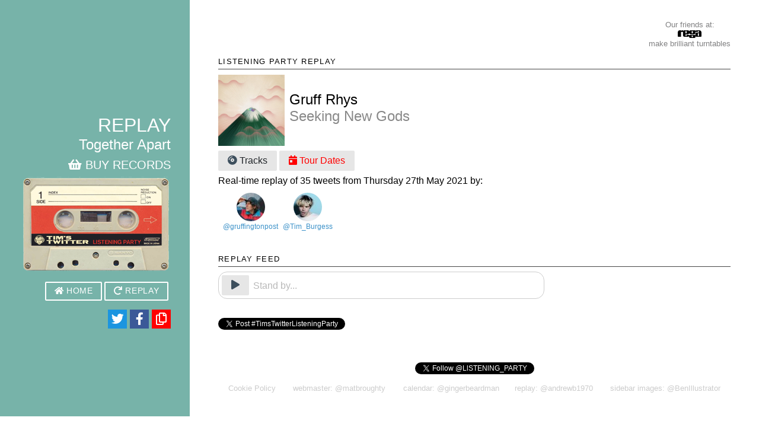

--- FILE ---
content_type: text/html
request_url: https://timstwitterlisteningparty.com/pages/replay/feed_789.html
body_size: 5587
content:
<!doctype html>
<html>
<head>
  <meta charset="utf-8">
  <meta name="viewport" content="width=device-width, initial-scale=1.0">
  <meta name="apple-mobile-web-app-title" content="LP">
  <meta name="description" content="Seeking New Gods by Gruff Rhys. Listening party replay!">

  <title>timstwitterlisteningparty Seeking New Gods replay</title>

  <script src="https://kit.fontawesome.com/ad4f6abd2a.js" crossorigin="anonymous"></script>

  <link rel="stylesheet" href="https://maxcdn.bootstrapcdn.com/bootstrap/4.4.1/css/bootstrap.min.css">
  
  <!-- Global site tag (gtag.js) - Google Analytics -->
  <script async src="https://www.googletagmanager.com/gtag/js?id=UA-165104432-1"></script>
  <script>
    window.dataLayer = window.dataLayer || [];
    function gtag(){dataLayer.push(arguments);}
    gtag('js', new Date());
    gtag('config', 'UA-165104432-1');
  </script>
  <!-- Google Analytics -->
  <script>
    window.ga=window.ga||function(){(ga.q=ga.q||[]).push(arguments)};ga.l=+new Date;
    ga('create', 'UA-165104432-1', 'auto');
    ga('send', 'pageview');
  </script>
  <script async src='https://www.google-analytics.com/analytics.js'></script>  

  <script src="https://ajax.googleapis.com/ajax/libs/jquery/3.4.1/jquery.min.js"></script>
  <script src="https://cdnjs.cloudflare.com/ajax/libs/popper.js/1.16.0/umd/popper.min.js"></script>
  <script src="https://maxcdn.bootstrapcdn.com/bootstrap/4.4.1/js/bootstrap.min.js"></script>
  <script src="https://code.jquery.com/ui/1.12.1/jquery-ui.js"></script>

  <script>
    var feedId = 789;
    $(document).ready(function(){
        // Load feed-body on completion
        $("#div-body").load("../../snippets/replay/feed-body.html?rver=3");
    });
  </script>
  <script>
    window.twttr = (function(d, s, id) {
      var js, fjs = d.getElementsByTagName(s)[0],
        t = window.twttr || {};
      if (d.getElementById(id)) return t;
      js = d.createElement(s);
      js.id = id;
      js.src = "https://platform.twitter.com/widgets.js";
      fjs.parentNode.insertBefore(js, fjs);

      t._e = [];
      t.ready = function(f) {
        t._e.push(f);
      };

      return t;
    }(document, "script", "twitter-wjs"));
    </script>
    <script src="../../js/replay/1.1.7/feed.min.js"></script>
  <link rel="stylesheet" href="https://unpkg.com/purecss@1.0.1/build/pure-min.css" integrity="sha384-"
        crossorigin="anonymous">
  <link rel="stylesheet" type="text/css" href ="../../css/replay/1.0.0/replay.css">

  <!--[if lte IE 8]>
  <link rel="stylesheet" href="https://unpkg.com/purecss@1.0.1/build/grids-responsive-old-ie-min.css">
  <![endif]-->
  <!--[if gt IE 8]><!-->
  <link rel="stylesheet" href="https://unpkg.com/purecss@1.0.1/build/grids-responsive-min.css">
  <!--<![endif]-->


  <!--[if lte IE 8]>
  <link rel="stylesheet" href="../../css/layouts/blog-old-ie.css">
  <![endif]-->
  <!--[if gt IE 8]><!-->
  <link rel="stylesheet" href="../../css/layouts/blog.css">
  <!--<![endif]-->

  <link rel="stylesheet" href="../../css/mode/1.0/mode-switch.css">

  <link rel="apple-touch-icon" sizes="57x57" href="../../img/apple-icon-57x57.png">
  <link rel="apple-touch-icon" sizes="60x60" href="../../img/apple-icon-60x60.png">
  <link rel="apple-touch-icon" sizes="72x72" href="../../img/apple-icon-72x72.png">
  <link rel="apple-touch-icon" sizes="76x76" href="../../img/apple-icon-76x76.png">
  <link rel="apple-touch-icon" sizes="114x114" href="../../img/apple-icon-114x114.png">
  <link rel="apple-touch-icon" sizes="120x120" href="../../img/apple-icon-120x120.png">
  <link rel="apple-touch-icon" sizes="144x144" href="../../img/apple-icon-144x144.png">
  <link rel="apple-touch-icon" sizes="152x152" href="../../img/apple-icon-152x152.png">
  <link rel="apple-touch-icon" sizes="180x180" href="../../img/apple-icon-180x180.png">
  <link rel="icon" type="image/png" sizes="192x192" href="../../img/android-icon-192x192.png">
  <link rel="icon" type="image/png" sizes="32x32" href="../../img/favicon-32x32.png">
  <link rel="icon" type="image/png" sizes="96x96" href="../../img/favicon-96x96.png">
  <link rel="icon" type="image/png" sizes="16x16" href="../../img/favicon-16x16.png">
  <link rel="manifest" href="../../img/manifest.json">
  
  <link rel="stylesheet" type="text/css" href="https://cdn.wpcc.io/lib/1.0.2/cookieconsent.min.css"/><script src="https://cdn.wpcc.io/lib/1.0.2/cookieconsent.min.js" defer></script><script>window.addEventListener("load", function(){window.wpcc.init({"border":"thin","corners":"small","colors":{"popup":{"background":"#222222","text":"#ffffff","border":"#b5e1a0"},"button":{"background":"#b5e1a0","text":"#000000"}},"transparency":"15","content":{"message":"This website uses cookies to ensure you get the best experience when viewing it. By using our website and services, you agree to the use of cookies as described in our ","link":"cookie policy","href":"https://www.websitepolicies.com/policies/view/0NHliJ6r"}})});</script>
  
  <meta name="msapplication-TileColor" content="#ffffff">
  <meta name="msapplication-TileImage" content="../../img/ms-icon-144x144.png">
  <meta name="theme-color" content="#ffffff">

  <meta name="twitter:card" content="summary" />
  <meta name="twitter:site" content="@Tim_Burgess" />
  <meta name="twitter:creator" content="@andrewb1970" />
  <meta property="og:title" content="Seeking New Gods - Gruff Rhys" />
  <meta property="og:description" content="Real-time replay of all the tweets from #TimsTwitterListeningParty at 9:00pm on Thursday 27th May 2021" />
  <meta property="og:image" content="https://i.scdn.co/image/ab67616d00001e0299e96742a2eab70f2e7b4627" />
</head>
<body>
    <div id="div-body"></div>
</body>
</html>

--- FILE ---
content_type: text/html
request_url: https://timstwitterlisteningparty.com/snippets/replay/feed_789_snippet.html?rver=1
body_size: 28135
content:
<section class="post">
    <script>
        function togglePreview() {
            tourDates = document.getElementById('tour-dates');
            if (tourDates !== null) {
                tourDates.style.display = 'none';
            }
            preview = document.getElementById('track-preview');
            $(preview).slideToggle("slow");
        }
        
        function toggleTourDates(id) {
            if (id > 0) {
                tourDates = document.getElementById('tour-dates');
                tourLoading = document.getElementById('tour-loading');
                preview = document.getElementById('track-preview');
                if (preview !== null) {
                    preview.style.display = 'none';
                }

                if (tourDates.style.display === 'none') {
                    tourLoading.style.display = 'block';
                    $("#tour-dates").load("../../snippets/tours/tour_" + id + "_snippet.html", 
                                        function() {
                                            tourLoading.style.display = 'none';
                                            $("#tour-dates").slideDown("slow");
                                        });
                } else {
                    $("#tour-dates").slideUp("slow", function() {
                        tourDates.innerHTML = '';
                    });
                }
            }
        }
    </script>
        <table>
        <tr>
            <td><a href="https://open.spotify.com/album/0t5GazJOs8tEpPRSlg5odm" target="_blank">                <img src="https://i.scdn.co/image/ab67616d00001e0299e96742a2eab70f2e7b4627" alt="Seeking New Gods" style="width:120px;height:120px;padding-right:8px">
                </a>            </td>
            <td><h4 style="text-align:left"><span class="main-colour">Gruff Rhys</span><br/><span class="sub-colour">Seeking New Gods</span></h4></td>
        </tr>
    </table>

        <div style="padding-right:3px;margin-top:5px;margin-bottom:5px">
                <a class="pure-button" onclick="togglePreview()" style="margin-top:3px"><i class="fas fa-compact-disc" style="color:#3d4f5d"></i> Tracks</a>
                <a id="tour-button" class="pure-button" onclick="toggleTourDates(210110)" style="margin-top:3px;color:red;display:none"><i class="fas fa-calendar-day" style="color:red;"></i> Tour Dates</a>
    </div>
            <div id="track-preview" style="display:none;margin-bottom:5px">
    <iframe src="https://open.spotify.com/embed/album/0t5GazJOs8tEpPRSlg5odm" width="300" height="380" frameborder="0" 
                allowtransparency="true" allow="encrypted-media"></iframe>
    </div>
            <div id="tour-loading" style="display:none">
        <img src="../../img/record-loading.gif" style="width:40px;height:40px;"> Loading...
    </div>
    <div id="tour-dates" style="display:none;margin-bottom:5px">
    </div>
    <script>
        // If the songkick snippet exists, show the tour button
        $.ajax({
            type: 'HEAD',
            url: 'https://timstwitterlisteningparty.com/snippets/tours/tour_210110_snippet.html',
        success: function() {
            document.getElementById('tour-button').style.display = 'inline-block';
        }
        });
    </script>
                <!-- Show number of tweets and users -->
        <div id="users-panel" style="display:block">
            <span class="main-colour">Real-time replay of 35 tweets from Thursday 27th May 2021 by: </span><br/>            <table>
                <tr>
            <td class="profile" style="font-size:9pt;text-align:center;padding-top:8px;padding-left:8px"><a href="https://twitter.com/gruffingtonpost" target="_blank"><img src="https://pbs.twimg.com/profile_images/1372585211729436681/SbxWDQNz_normal.jpg" style="border-radius:50%;width:48px;height:48px" onerror="this.onerror=null; this.src='../../img/profile/gruffingtonpost.jpg'"><br/>@gruffingtonpost</a></td><td class="profile" style="font-size:9pt;text-align:center;padding-top:8px;padding-left:8px"><a href="https://twitter.com/Tim_Burgess" target="_blank"><img src="https://pbs.twimg.com/profile_images/1384123236842045449/uliMd6Ra_normal.jpg" style="border-radius:50%;width:48px;height:48px" onerror="this.onerror=null; this.src='../../img/profile/Tim_Burgess.jpg'"><br/>@Tim_Burgess</a></td>                </tr>
            </table>
        </div>
        <br/>
                <!-- div to show timer and play/pause/ffwd buttons -->
        <h1 class="content-subhead main-colour">Replay Feed</h1>
        <div id="timer-div">
            <table>
                <tr>
                    <td>
                        <div id="playpause" title="Play/Pause Feed" style="padding-right:7px;">
                            <a class="pure-button" onclick="playPause()"><i class="fas fa-play" id="play-pause-btn" style="color:#3d4f5d"></i></a>
                        </div>
                    </td>
                    <td>
                        <div id="advance" title="Jump to Next Tweet" style="padding-right:7px;display:none;">
                            <a class="pure-button" onclick="advance()"><i class="fas fa-forward" id="fast-forward-btn" style="color:#3d4f5d"></i></a>
                        </div>
                    <td style="vertical-align:middle"><i id="stand-by-arrow" class="blinking far fa-hand-point-left fa-2x main-colour" style="display:none;padding-right:5px"></i></td>
                    <td style="vertical-align:bottom;text-align:left;padding-top:3px"><label id="timer" class="blinking main-colour" style="line-height:1em">Stand by...</label></td>
                </tr>
            </table>
                <div id="track-1" class="track-list"
             data-name="Mausoleum of My Former Self" data-start="0"
             data-duration="293" style="display:none"></div>
                <div id="track-2" class="track-list"
             data-name="Can't Carry On" data-start="294"
             data-duration="217" style="display:none"></div>
                <div id="track-3" class="track-list"
             data-name="Loan Your Loneliness" data-start="512"
             data-duration="321" style="display:none"></div>
                <div id="track-4" class="track-list"
             data-name="Seeking New Gods" data-start="834"
             data-duration="310" style="display:none"></div>
                <div id="track-5" class="track-list"
             data-name="Hiking in Lightning" data-start="1145"
             data-duration="204" style="display:none"></div>
                <div id="track-6" class="track-list"
             data-name="Holiest of the Holy Men" data-start="1350"
             data-duration="282" style="display:none"></div>
                <div id="track-7" class="track-list"
             data-name="The Keep" data-start="1633"
             data-duration="263" style="display:none"></div>
                <div id="track-8" class="track-list"
             data-name="Everlasting Joy" data-start="1897"
             data-duration="310" style="display:none"></div>
                <div id="track-9" class="track-list"
             data-name="Distant Snowy Peaks" data-start="2208"
             data-duration="334" style="display:none"></div>
                        <div id="track-10" class="track-list"
                     data-name="Finished" data-start="2543"
                     data-duration="0" style="display:none"></div>
        <div id="now-playing" style="padding-top:10px;display:none">
            <table style="width:98%;max-width:550px;">
                <tr>
                    <td style="text-align:left;width:1%;padding-right:7px;"><img src="https://i.scdn.co/image/ab67616d0000485199e96742a2eab70f2e7b4627" alt="CD" width="45px"></td>
                    <td style="text-align:left;width:100%;">
                        <div id="track-title" class="main-colour" style="line-height:1.1em;"></div>
                        <div id="track-time" style="line-height:1.1em;color:#777777">0:00</div>
                    </td>
                    <td style="text-align:right;width:1%;padding-left:15px">
                        <i id="now-playing-btn" class="far fa-question-circle main-colour"></i>
                    </td>
                </tr>
            </table>
        </div>
        <script>
            $('#now-playing-btn').tooltip();
            $('#now-playing-btn').on({
             "click": function() {
               $(this).tooltip({ 
                   items: "#now-playing-btn", 
                   content: "Shows progress through the album so you can see what should be playing as each tweet appears. Adjusts when you pause or skip tweets.",
                   position: {
                       of: "#now-playing-btn",
                       within: "#completed", 
                       my: "left bottom", 
                       at: "left top-10", 
                       collision: "fit flip"
                   }
               });
               $(this).tooltip("enable");
               $(this).tooltip("open");
             },
             "mouseout": function() {      
                $(this).tooltip("disable");   
                $(this).tooltip();
             }
           });
        </script>
                </div>
        <div id="tweet-feed-35" style="display:none" data-delay="1000">
            <h3 class="main-colour">End of Feed</h3>
        </div>
                    <div id="tweet-feed-34" style="display:none;font-size:smallest" data-delay="84000" data-url="https%3A%2F%2Ftwitter.com%2FTim_Burgess%2Fstatus%2F1398017512315494402"
                 data-text="Diolch yn fawr iawn @gruffingtonpost â¤ï¸" data-datetime="8:45 PM May 27, 2021"> 
                Tim_Burgess            </div>
                        <div id="tweet-feed-33" style="display:none;font-size:smallest" data-delay="101000" data-url="https%3A%2F%2Ftwitter.com%2Fgruffingtonpost%2Fstatus%2F1398017160576999432"
                 data-text="Diolch Pawb - Diolch @Tim_Burgess - thanks everyone! #seekingnewgods #TimsTwitterListeningParty https://t.co/LSTmhbxgWH" data-datetime="8:43 PM May 27, 2021"> 
                gruffingtonpost            </div>
                        <div id="tweet-feed-32" style="display:none;font-size:smallest" data-delay="104000" data-url="https%3A%2F%2Ftwitter.com%2Fgruffingtonpost%2Fstatus%2F1398016737526927372"
                 data-text="Thanks everyone who played and recorded on the album - shout to Llion Robertson &amp; Jon Russo too #seekingnewgods #timstwitterlisteningparty" data-datetime="8:42 PM May 27, 2021"> 
                gruffingtonpost            </div>
                        <div id="tweet-feed-31" style="display:none;font-size:smallest" data-delay="111000" data-url="https%3A%2F%2Ftwitter.com%2Fgruffingtonpost%2Fstatus%2F1398016298827882506"
                 data-text="Band visit to Paisley Park a few days before starting the record Oct 2018 #seekingnewgods #timstwitterlisteningparty https://t.co/9k4ZGMCiCX" data-datetime="8:40 PM May 27, 2021"> 
                gruffingtonpost            </div>
                        <div id="tweet-feed-30" style="display:none;font-size:smallest" data-delay="86000" data-url="https%3A%2F%2Ftwitter.com%2Fgruffingtonpost%2Fstatus%2F1398015835869007874"
                 data-text="Call the cops! Pianist @OsianGwynedd in San Fransisco a few days before recording  Oct 2018  check his label @recordiaucrwn Diolch am y piano Osian  #seekingnewgods #TimsTwitterListeningParty https://t.co/sqQuYc2SLL" data-datetime="8:38 PM May 27, 2021"> 
                gruffingtonpost            </div>
                        <div id="tweet-feed-29" style="display:none;font-size:smallest" data-delay="155000" data-url="https%3A%2F%2Ftwitter.com%2Fgruffingtonpost%2Fstatus%2F1398015473556635658"
                 data-text="More intense correspondence for the kids from the mix #seekingnewgods #timstwitterlisteningparty https://t.co/cIiLOSZJDW" data-datetime="8:37 PM May 27, 2021"> 
                gruffingtonpost            </div>
                        <div id="tweet-feed-28" style="display:none;font-size:smallest" data-delay="149000" data-url="https%3A%2F%2Ftwitter.com%2FLlSTENlNG_PARTY%2Fstatus%2F1398014822915182595"
                 data-text="A reminder that @gruffingtonpost is playing some live dates in August 

@LouisianaBris @ClwbIforBach https://t.co/kRL61csH8A" data-datetime="8:34 PM May 27, 2021"> 
                LlSTENlNG_PARTY            </div>
                        <div id="tweet-feed-27" style="display:none;font-size:smallest" data-delay="15000" data-url="https%3A%2F%2Ftwitter.com%2Fgruffingtonpost%2Fstatus%2F1398014197385117697"
                 data-text="Auspicious incident on the way to the studio #seekingnewgods #TimsTwitterListeningParty https://t.co/yF0cKQeCo9" data-datetime="8:32 PM May 27, 2021"> 
                gruffingtonpost            </div>
                        <div id="tweet-feed-26" style="display:none;font-size:smallest" data-delay="20000" data-url="https%3A%2F%2Ftwitter.com%2Fgruffingtonpost%2Fstatus%2F1398014136961974275"
                 data-text="Legendary musician @gavinfitzjohn plays brass on #seekingnewgods - here he is filming the Mausoleum video - he has a new album out this week as @299official https://t.co/aiECKwM19i #TimsTwitterListeningParty" data-datetime="8:31 PM May 27, 2021"> 
                gruffingtonpost            </div>
                        <div id="tweet-feed-25" style="display:none;font-size:smallest" data-delay="48000" data-url="https%3A%2F%2Ftwitter.com%2Fgruffingtonpost%2Fstatus%2F1398014050345365508"
                 data-text="Early hype for #seekingnewgods with thanks @MarkJamesWorks &amp; @H_HAWKLINE #TimsTwitterListeningParty https://t.co/pcVV6VOrVD" data-datetime="8:31 PM May 27, 2021"> 
                gruffingtonpost            </div>
                        <div id="tweet-feed-24" style="display:none;font-size:smallest" data-delay="36000" data-url="https%3A%2F%2Ftwitter.com%2Fgruffingtonpost%2Fstatus%2F1398013851476578317"
                 data-text="Thatâ€™s Steve Black / @Sweet_Babs bass player on #seekingnewgods seeking a new sandwich a few days before recording #seekingnewgods #TimsTwitterListeningParty https://t.co/TdhndcQm1N" data-datetime="8:30 PM May 27, 2021"> 
                gruffingtonpost            </div>
                        <div id="tweet-feed-23" style="display:none;font-size:smallest" data-delay="24000" data-url="https%3A%2F%2Ftwitter.com%2Fgruffingtonpost%2Fstatus%2F1398013700691406851"
                 data-text="Driving past Mt Shasta listening to Laurie Spiegel a few days before recording - probably did something ... ðŸ”ðŸ”ðŸ”ðŸ”ðŸ”ðŸ” #seekingnewgods #TimsTwitterListeningParty https://t.co/vgCPT7K2uH" data-datetime="8:30 PM May 27, 2021"> 
                gruffingtonpost            </div>
                        <div id="tweet-feed-22" style="display:none;font-size:smallest" data-delay="51000" data-url="https%3A%2F%2Ftwitter.com%2Fgruffingtonpost%2Fstatus%2F1398013598081982465"
                 data-text="I play something thatâ€™s (I think) called a multibau a form of the Brazilian instrument the Berimbau on The Keep - hear those squeaking noises in 2nd verse?  - photo by the legendary Mario Caldato Jr who mixed the album #seekingnewgods #TimsTwitterListeningParty https://t.co/BoAMwwXGKM" data-datetime="8:29 PM May 27, 2021"> 
                gruffingtonpost            </div>
                        <div id="tweet-feed-21" style="display:none;font-size:smallest" data-delay="234000" data-url="https%3A%2F%2Ftwitter.com%2Fgruffingtonpost%2Fstatus%2F1398013384344457221"
                 data-text="We recorded 3 tracks &amp; some synth &amp; guitar overdubs with @AliChant_Toybox in Bristol - he took some polaroids! #seekingnewgods #timstwitterlisteningparty https://t.co/4f4DxSzUJL" data-datetime="8:28 PM May 27, 2021"> 
                gruffingtonpost            </div>
                        <div id="tweet-feed-20" style="display:none;font-size:smallest" data-delay="91000" data-url="https%3A%2F%2Ftwitter.com%2Fgruffingtonpost%2Fstatus%2F1398012404110397441"
                 data-text="I phoned @CateLeBon looking for an emergency studio in Los Angeles at the end of a tour - weâ€™d worked out all the songs live and figured we needed to record it straight away, she invited us to the desert to record - diolch yn fawr Cate #seekingnewgods #timstwitterlisteningparty" data-datetime="8:25 PM May 27, 2021"> 
                gruffingtonpost            </div>
                        <div id="tweet-feed-19" style="display:none;font-size:smallest" data-delay="119000" data-url="https%3A%2F%2Ftwitter.com%2FTim_Burgess%2Fstatus%2F1398012023942914060"
                 data-text="@LlSTENlNG_PARTY @gruffingtonpost https://t.co/3ObhzkpaC1" data-datetime="8:23 PM May 27, 2021"> 
                Tim_Burgess            </div>
                        <div id="tweet-feed-18" style="display:none;font-size:smallest" data-delay="23000" data-url="https%3A%2F%2Ftwitter.com%2Fgruffingtonpost%2Fstatus%2F1398011521251385345"
                 data-text="Didnâ€™t take a photo of @lisajenbrown &amp; @MirsiHaf of @9Bach singing the harmonies during the recording of #seekingnewgods but here they are filming the video for Canâ€™t Carry On #TimsTwitterListeningParty https://t.co/bvnVagrsSi" data-datetime="8:21 PM May 27, 2021"> 
                gruffingtonpost            </div>
                        <div id="tweet-feed-17" style="display:none;font-size:smallest" data-delay="64000" data-url="https%3A%2F%2Ftwitter.com%2Fgruffingtonpost%2Fstatus%2F1398011425977683969"
                 data-text="Hiking in Lightning âš¡ï¸ not recommended! Stay Safe! #seekingnewgods #TimsListeningParty" data-datetime="8:21 PM May 27, 2021"> 
                gruffingtonpost            </div>
                        <div id="tweet-feed-16" style="display:none;font-size:smallest" data-delay="4000" data-url="https%3A%2F%2Ftwitter.com%2Fgruffingtonpost%2Fstatus%2F1398011157638782977"
                 data-text="Kliph @KliphScurlock drove to the studio (with all the gear) via Reno Nevada to witness Linda Rondstadtâ€™s final public appearance - doing a book reading #seekingnewgods (and got her autograph) Whoa! #timstwitterlisteningparty" data-datetime="8:20 PM May 27, 2021"> 
                gruffingtonpost            </div>
                        <div id="tweet-feed-15" style="display:none;font-size:smallest" data-delay="175000" data-url="https%3A%2F%2Ftwitter.com%2FTim_Burgess%2Fstatus%2F1398011142627377152"
                 data-text="@LlSTENlNG_PARTY @gruffingtonpost @superfurry Ace Photo from that show by Joel Goodman https://t.co/NCpvfZCHER" data-datetime="8:20 PM May 27, 2021"> 
                Tim_Burgess            </div>
                        <div id="tweet-feed-14" style="display:none;font-size:smallest" data-delay="31000" data-url="https%3A%2F%2Ftwitter.com%2Fgruffingtonpost%2Fstatus%2F1398010407080579078"
                 data-text="Nice painting on studio wall during the recording of #seekingnewgods #timstwitterlisteningparty #insperation!! https://t.co/ooDaxZqp2f" data-datetime="8:17 PM May 27, 2021"> 
                gruffingtonpost            </div>
                        <div id="tweet-feed-13" style="display:none;font-size:smallest" data-delay="75000" data-url="https%3A%2F%2Ftwitter.com%2FASpaceman2%2Fstatus%2F1398010275790561284"
                 data-text="@LlSTENlNG_PARTY @Tim_Burgess @gruffingtonpost @superfurry https://t.co/iefvTgIm2v" data-datetime="8:16 PM May 27, 2021"> 
                ASpaceman2            </div>
                        <div id="tweet-feed-12" style="display:none;font-size:smallest" data-delay="17000" data-url="https%3A%2F%2Ftwitter.com%2Fgruffingtonpost%2Fstatus%2F1398009960513118210"
                 data-text="Intense selfie home to the kids during the recording of #seekingnewgods #timstwitterlisteningparty https://t.co/LBTKfm8jjm" data-datetime="8:15 PM May 27, 2021"> 
                gruffingtonpost            </div>
                        <div id="tweet-feed-11" style="display:none;font-size:smallest" data-delay="150000" data-url="https%3A%2F%2Ftwitter.com%2FTim_Burgess%2Fstatus%2F1398009889759301634"
                 data-text="@LlSTENlNG_PARTY @gruffingtonpost @superfurry Even though they were stuck in Spain until an hour before going on stage. Such a brilliant gig https://t.co/iseLVPAfsK" data-datetime="8:15 PM May 27, 2021"> 
                Tim_Burgess            </div>
                        <div id="tweet-feed-10" style="display:none;font-size:smallest" data-delay="34000" data-url="https%3A%2F%2Ftwitter.com%2FLlSTENlNG_PARTY%2Fstatus%2F1398009263499448322"
                 data-text="Favourite ever @gruffingtonpost gig?

Of course weâ€™ll accept @superfurry shows or any of his many various guises https://t.co/7gHhyXI87H" data-datetime="8:12 PM May 27, 2021"> 
                LlSTENlNG_PARTY            </div>
                        <div id="tweet-feed-9" style="display:none;font-size:smallest" data-delay="59000" data-url="https%3A%2F%2Ftwitter.com%2Fgruffingtonpost%2Fstatus%2F1398009120628879366"
                 data-text="No drones allowed in the desert - so I added a Solina synth drone throughout the album #seekingnewgods #TimsTwitterListeningParty https://t.co/pBrWv7N26I" data-datetime="8:12 PM May 27, 2021"> 
                gruffingtonpost            </div>
                        <div id="tweet-feed-8" style="display:none;font-size:smallest" data-delay="44000" data-url="https%3A%2F%2Ftwitter.com%2Fgruffingtonpost%2Fstatus%2F1398008872376340485"
                 data-text="Loan Your Loneliness - Hereâ€™s a photo of @OsianGwynedd driving the piano at Rancho De La Luna - Osian, Kliph and Steve rule on this track, much of the drum sounds came thru the piano - weâ€™re all playing live. #seekingnewgods #timstwitterlisteningparty https://t.co/KTmdQ5QuUS" data-datetime="8:11 PM May 27, 2021"> 
                gruffingtonpost            </div>
                        <div id="tweet-feed-7" style="display:none;font-size:smallest" data-delay="43000" data-url="https%3A%2F%2Ftwitter.com%2FTim_Burgess%2Fstatus%2F1398008689043382274"
                 data-text="Loan Your Loneliness by @gruffingtonpost ðŸ˜ðŸ˜ðŸ˜ðŸ˜ðŸ˜ðŸ˜ðŸ˜ðŸ˜ðŸ˜ðŸ˜ðŸ˜ðŸ˜ðŸ˜ðŸ˜ðŸ˜ðŸ˜ðŸ˜ðŸ˜ðŸ˜ðŸ˜ðŸ˜ðŸ˜ðŸ˜ðŸ˜ðŸ˜ðŸ˜ðŸ´ó §ó ¢ó ·ó ¬ó ³ó ¿ðŸ˜ðŸ˜ðŸ˜ðŸ˜ðŸ˜ðŸ˜" data-datetime="8:10 PM May 27, 2021"> 
                Tim_Burgess            </div>
                        <div id="tweet-feed-6" style="display:none;font-size:smallest" data-delay="120000" data-url="https%3A%2F%2Ftwitter.com%2Fgruffingtonpost%2Fstatus%2F1398008508960944133"
                 data-text="Loan Your Loneliness - Iâ€™m using the volcano as a metaphor for Loneliness - Whoa! Deep! #seekingnewgods #timstwitterlisteningparty" data-datetime="8:09 PM May 27, 2021"> 
                gruffingtonpost            </div>
                        <div id="tweet-feed-5" style="display:none;font-size:smallest" data-delay="92000" data-url="https%3A%2F%2Ftwitter.com%2Fgruffingtonpost%2Fstatus%2F1398008003253739521"
                 data-text="Canâ€™t Carry Onâ€™ was initially inspired by an eventful check-in at John Lennon airport, Liverpool - I was unable to â€˜Carry Onâ€™ a Korg synth on a plane

â€˜Canâ€™t Carry Onâ€™ said the attendant and a song was born #seekingnewgods #timstwitterlisteningparty 

 https://t.co/179Z8TZ1Wr https://t.co/IwDCC7rElu" data-datetime="8:07 PM May 27, 2021"> 
                gruffingtonpost            </div>
                        <div id="tweet-feed-4" style="display:none;font-size:smallest" data-delay="63000" data-url="https%3A%2F%2Ftwitter.com%2Fgruffingtonpost%2Fstatus%2F1398007618510233600"
                 data-text="I had Leninâ€™s mausoleum in Moscow in the back of my mind - designer @MarkJamesWorks had other ideas! #TimsTwitterListeningParty #seekingnewgods https://t.co/UeAb8xhU3R https://t.co/M1x3T9aJOX" data-datetime="8:06 PM May 27, 2021"> 
                gruffingtonpost            </div>
                        <div id="tweet-feed-3" style="display:none;font-size:smallest" data-delay="83000" data-url="https%3A%2F%2Ftwitter.com%2FLlSTENlNG_PARTY%2Fstatus%2F1398007351840579588"
                 data-text="I didnâ€™t know I needed some Welsh Mariachi in my life - @gruffingtonpost just proved that I did" data-datetime="8:05 PM May 27, 2021"> 
                LlSTENlNG_PARTY            </div>
                        <div id="tweet-feed-2" style="display:none;font-size:smallest" data-delay="136000" data-url="https%3A%2F%2Ftwitter.com%2FLlSTENlNG_PARTY%2Fstatus%2F1398007005567148034"
                 data-text="You know from the first second of the first track that itâ€™s another beauty from @gruffingtonpost" data-datetime="8:03 PM May 27, 2021"> 
                LlSTENlNG_PARTY            </div>
                        <div id="tweet-feed-1" style="display:none;font-size:smallest" data-delay="41000" data-url="https%3A%2F%2Ftwitter.com%2Fgruffingtonpost%2Fstatus%2F1398006434042892299"
                 data-text="The original idea for #seekingnewgods was to write a biography of Mt Paektu from 2333 BC to present day - gradually the album became more abstract &amp; personal - maybe more about the passing of time in general #timstwitterlisteningparty 

https://t.co/92rxHSpkaG" data-datetime="8:01 PM May 27, 2021"> 
                gruffingtonpost            </div>
                        <div id="tweet-feed-0" style="display:none;font-size:smallest" data-delay="0" data-url="https%3A%2F%2Ftwitter.com%2FTim_Burgess%2Fstatus%2F1398006264601452549"
                 data-text="Letâ€™s go 

Over to you @gruffingtonpost https://t.co/suh6HCAuGk" data-datetime="8:00 PM May 27, 2021"> 
                Tim_Burgess            </div>
                <div id="float-button" class="fa-stack" onclick="toggleAutoOff()">
      <i class="fas fa-mobile fa-3x fa-stack-1x"></i>
      <i id="auto-off-cancel" class="fas fa-ban fa-stack-2x" style="display:none;color:red"></i>
    </div>
    <div style="width:100%;display:flex;justify-content:center;">
        <div id ="float-message">
        </div>
    </div>

    <script src="../../js/replay/NoSleep.min.js"></script>
    <script>
        var noSleep = new NoSleep();
        var autoOff = true;
        var showing = false;

        window.onscroll = function(){
            if (/mobile|android|blackberry/i.test(navigator.userAgent) && !showing) {
                var x = document.getElementById("float-button");
                x.className = "show";
                if (!autoOff) {
                    document.getElementById('auto-off-cancel').style.display = 'inline-block';
                }
                showing = true;
                setTimeout(function(){ 
                    x.className = x.className.replace("show", "");
                    showing = false;
                }, 5000);
            }
         };
         
         function toggleAutoOff() {
            autoOff = !autoOff;
            if (autoOff) {
                noSleep.disable();
                document.getElementById('float-message').innerHTML = 
                        '<span>Screen auto-off enabled</span>';
            } else {
                noSleep.enable();
                document.getElementById('float-message').innerHTML = 
                        '<span>Screen auto-off disabled</span>';
            }

            var dispStyle = (autoOff ? 'none' : 'inline-block');
            document.getElementById('auto-off-cancel').style.display = dispStyle;

            var floatMsg = document.getElementById("float-message");
            floatMsg.className = "show";
            setTimeout(function(){ floatMsg.className = floatMsg.className.replace("show", ""); }, 5000);
         }
    </script>
</section>


--- FILE ---
content_type: text/html
request_url: https://timstwitterlisteningparty.com/snippets/page-bottom-without-feed.html
body_size: 1288
content:
<section class="post">
  <a href="https://twitter.com/intent/tweet?button_hashtag=TimsTwitterListeningParty&ref_src=twsrc%5Etfw" class="twitter-hashtag-button" data-show-count="false">Tweet #TimsTwitterListeningParty</a>
  <script async src="https://platform.twitter.com/widgets.js" charset="utf-8"></script>
</section>
<div class="footer">
  <a href="https://twitter.com/LlSTENlNG_PARTY?ref_src=twsrc%5Etfw" class="twitter-follow-button" data-show-count="false">Follow @LlSTENlNG_PARTY</a><script async src="https://platform.twitter.com/widgets.js" charset="utf-8"></script>
  <div class="pure-menu pure-menu-horizontal">
    <ul>
      <li class="pure-menu-item">
        <a href="https://www.websitepolicies.com/policies/view/0NHliJ6r" class="pure-menu-link">Cookie Policy</a>
      </li>
      <li class="pure-menu-item"><a href="http://twitter.com/matbroughty/" class="pure-menu-link">webmaster:
        @matbroughty</a>
      </li>
      <li class="pure-menu-item"><a href="https://twitter.com/gingerbeardman" class="pure-menu-link">calendar:
        @gingerbeardman</a>
      <li class="pure-menu-item"><a href="https://twitter.com/andrewb1970" class="pure-menu-link">replay:
        @andrewb1970</a>
      </li>
      <li class="pure-menu-item"><a href="https://twitter.com/BenIllustrator" class="pure-menu-link">sidebar images:
        @BenIllustrator</a>
      </li>
    </ul>
  </div>
</div>



--- FILE ---
content_type: text/css
request_url: https://unpkg.com/purecss@1.0.1/build/grids-responsive-min.css
body_size: 979
content:
/*!
Pure v1.0.1
Copyright 2013 Yahoo!
Licensed under the BSD License.
https://github.com/pure-css/pure/blob/master/LICENSE.md
*/
@media screen and (min-width:35.5em){.pure-u-sm-1,.pure-u-sm-1-1,.pure-u-sm-1-12,.pure-u-sm-1-2,.pure-u-sm-1-24,.pure-u-sm-1-3,.pure-u-sm-1-4,.pure-u-sm-1-5,.pure-u-sm-1-6,.pure-u-sm-1-8,.pure-u-sm-10-24,.pure-u-sm-11-12,.pure-u-sm-11-24,.pure-u-sm-12-24,.pure-u-sm-13-24,.pure-u-sm-14-24,.pure-u-sm-15-24,.pure-u-sm-16-24,.pure-u-sm-17-24,.pure-u-sm-18-24,.pure-u-sm-19-24,.pure-u-sm-2-24,.pure-u-sm-2-3,.pure-u-sm-2-5,.pure-u-sm-20-24,.pure-u-sm-21-24,.pure-u-sm-22-24,.pure-u-sm-23-24,.pure-u-sm-24-24,.pure-u-sm-3-24,.pure-u-sm-3-4,.pure-u-sm-3-5,.pure-u-sm-3-8,.pure-u-sm-4-24,.pure-u-sm-4-5,.pure-u-sm-5-12,.pure-u-sm-5-24,.pure-u-sm-5-5,.pure-u-sm-5-6,.pure-u-sm-5-8,.pure-u-sm-6-24,.pure-u-sm-7-12,.pure-u-sm-7-24,.pure-u-sm-7-8,.pure-u-sm-8-24,.pure-u-sm-9-24{display:inline-block;zoom:1;letter-spacing:normal;word-spacing:normal;vertical-align:top;text-rendering:auto}.pure-u-sm-1-24{width:4.1667%}.pure-u-sm-1-12,.pure-u-sm-2-24{width:8.3333%}.pure-u-sm-1-8,.pure-u-sm-3-24{width:12.5%}.pure-u-sm-1-6,.pure-u-sm-4-24{width:16.6667%}.pure-u-sm-1-5{width:20%}.pure-u-sm-5-24{width:20.8333%}.pure-u-sm-1-4,.pure-u-sm-6-24{width:25%}.pure-u-sm-7-24{width:29.1667%}.pure-u-sm-1-3,.pure-u-sm-8-24{width:33.3333%}.pure-u-sm-3-8,.pure-u-sm-9-24{width:37.5%}.pure-u-sm-2-5{width:40%}.pure-u-sm-10-24,.pure-u-sm-5-12{width:41.6667%}.pure-u-sm-11-24{width:45.8333%}.pure-u-sm-1-2,.pure-u-sm-12-24{width:50%}.pure-u-sm-13-24{width:54.1667%}.pure-u-sm-14-24,.pure-u-sm-7-12{width:58.3333%}.pure-u-sm-3-5{width:60%}.pure-u-sm-15-24,.pure-u-sm-5-8{width:62.5%}.pure-u-sm-16-24,.pure-u-sm-2-3{width:66.6667%}.pure-u-sm-17-24{width:70.8333%}.pure-u-sm-18-24,.pure-u-sm-3-4{width:75%}.pure-u-sm-19-24{width:79.1667%}.pure-u-sm-4-5{width:80%}.pure-u-sm-20-24,.pure-u-sm-5-6{width:83.3333%}.pure-u-sm-21-24,.pure-u-sm-7-8{width:87.5%}.pure-u-sm-11-12,.pure-u-sm-22-24{width:91.6667%}.pure-u-sm-23-24{width:95.8333%}.pure-u-sm-1,.pure-u-sm-1-1,.pure-u-sm-24-24,.pure-u-sm-5-5{width:100%}}@media screen and (min-width:48em){.pure-u-md-1,.pure-u-md-1-1,.pure-u-md-1-12,.pure-u-md-1-2,.pure-u-md-1-24,.pure-u-md-1-3,.pure-u-md-1-4,.pure-u-md-1-5,.pure-u-md-1-6,.pure-u-md-1-8,.pure-u-md-10-24,.pure-u-md-11-12,.pure-u-md-11-24,.pure-u-md-12-24,.pure-u-md-13-24,.pure-u-md-14-24,.pure-u-md-15-24,.pure-u-md-16-24,.pure-u-md-17-24,.pure-u-md-18-24,.pure-u-md-19-24,.pure-u-md-2-24,.pure-u-md-2-3,.pure-u-md-2-5,.pure-u-md-20-24,.pure-u-md-21-24,.pure-u-md-22-24,.pure-u-md-23-24,.pure-u-md-24-24,.pure-u-md-3-24,.pure-u-md-3-4,.pure-u-md-3-5,.pure-u-md-3-8,.pure-u-md-4-24,.pure-u-md-4-5,.pure-u-md-5-12,.pure-u-md-5-24,.pure-u-md-5-5,.pure-u-md-5-6,.pure-u-md-5-8,.pure-u-md-6-24,.pure-u-md-7-12,.pure-u-md-7-24,.pure-u-md-7-8,.pure-u-md-8-24,.pure-u-md-9-24{display:inline-block;zoom:1;letter-spacing:normal;word-spacing:normal;vertical-align:top;text-rendering:auto}.pure-u-md-1-24{width:4.1667%}.pure-u-md-1-12,.pure-u-md-2-24{width:8.3333%}.pure-u-md-1-8,.pure-u-md-3-24{width:12.5%}.pure-u-md-1-6,.pure-u-md-4-24{width:16.6667%}.pure-u-md-1-5{width:20%}.pure-u-md-5-24{width:20.8333%}.pure-u-md-1-4,.pure-u-md-6-24{width:25%}.pure-u-md-7-24{width:29.1667%}.pure-u-md-1-3,.pure-u-md-8-24{width:33.3333%}.pure-u-md-3-8,.pure-u-md-9-24{width:37.5%}.pure-u-md-2-5{width:40%}.pure-u-md-10-24,.pure-u-md-5-12{width:41.6667%}.pure-u-md-11-24{width:45.8333%}.pure-u-md-1-2,.pure-u-md-12-24{width:50%}.pure-u-md-13-24{width:54.1667%}.pure-u-md-14-24,.pure-u-md-7-12{width:58.3333%}.pure-u-md-3-5{width:60%}.pure-u-md-15-24,.pure-u-md-5-8{width:62.5%}.pure-u-md-16-24,.pure-u-md-2-3{width:66.6667%}.pure-u-md-17-24{width:70.8333%}.pure-u-md-18-24,.pure-u-md-3-4{width:75%}.pure-u-md-19-24{width:79.1667%}.pure-u-md-4-5{width:80%}.pure-u-md-20-24,.pure-u-md-5-6{width:83.3333%}.pure-u-md-21-24,.pure-u-md-7-8{width:87.5%}.pure-u-md-11-12,.pure-u-md-22-24{width:91.6667%}.pure-u-md-23-24{width:95.8333%}.pure-u-md-1,.pure-u-md-1-1,.pure-u-md-24-24,.pure-u-md-5-5{width:100%}}@media screen and (min-width:64em){.pure-u-lg-1,.pure-u-lg-1-1,.pure-u-lg-1-12,.pure-u-lg-1-2,.pure-u-lg-1-24,.pure-u-lg-1-3,.pure-u-lg-1-4,.pure-u-lg-1-5,.pure-u-lg-1-6,.pure-u-lg-1-8,.pure-u-lg-10-24,.pure-u-lg-11-12,.pure-u-lg-11-24,.pure-u-lg-12-24,.pure-u-lg-13-24,.pure-u-lg-14-24,.pure-u-lg-15-24,.pure-u-lg-16-24,.pure-u-lg-17-24,.pure-u-lg-18-24,.pure-u-lg-19-24,.pure-u-lg-2-24,.pure-u-lg-2-3,.pure-u-lg-2-5,.pure-u-lg-20-24,.pure-u-lg-21-24,.pure-u-lg-22-24,.pure-u-lg-23-24,.pure-u-lg-24-24,.pure-u-lg-3-24,.pure-u-lg-3-4,.pure-u-lg-3-5,.pure-u-lg-3-8,.pure-u-lg-4-24,.pure-u-lg-4-5,.pure-u-lg-5-12,.pure-u-lg-5-24,.pure-u-lg-5-5,.pure-u-lg-5-6,.pure-u-lg-5-8,.pure-u-lg-6-24,.pure-u-lg-7-12,.pure-u-lg-7-24,.pure-u-lg-7-8,.pure-u-lg-8-24,.pure-u-lg-9-24{display:inline-block;zoom:1;letter-spacing:normal;word-spacing:normal;vertical-align:top;text-rendering:auto}.pure-u-lg-1-24{width:4.1667%}.pure-u-lg-1-12,.pure-u-lg-2-24{width:8.3333%}.pure-u-lg-1-8,.pure-u-lg-3-24{width:12.5%}.pure-u-lg-1-6,.pure-u-lg-4-24{width:16.6667%}.pure-u-lg-1-5{width:20%}.pure-u-lg-5-24{width:20.8333%}.pure-u-lg-1-4,.pure-u-lg-6-24{width:25%}.pure-u-lg-7-24{width:29.1667%}.pure-u-lg-1-3,.pure-u-lg-8-24{width:33.3333%}.pure-u-lg-3-8,.pure-u-lg-9-24{width:37.5%}.pure-u-lg-2-5{width:40%}.pure-u-lg-10-24,.pure-u-lg-5-12{width:41.6667%}.pure-u-lg-11-24{width:45.8333%}.pure-u-lg-1-2,.pure-u-lg-12-24{width:50%}.pure-u-lg-13-24{width:54.1667%}.pure-u-lg-14-24,.pure-u-lg-7-12{width:58.3333%}.pure-u-lg-3-5{width:60%}.pure-u-lg-15-24,.pure-u-lg-5-8{width:62.5%}.pure-u-lg-16-24,.pure-u-lg-2-3{width:66.6667%}.pure-u-lg-17-24{width:70.8333%}.pure-u-lg-18-24,.pure-u-lg-3-4{width:75%}.pure-u-lg-19-24{width:79.1667%}.pure-u-lg-4-5{width:80%}.pure-u-lg-20-24,.pure-u-lg-5-6{width:83.3333%}.pure-u-lg-21-24,.pure-u-lg-7-8{width:87.5%}.pure-u-lg-11-12,.pure-u-lg-22-24{width:91.6667%}.pure-u-lg-23-24{width:95.8333%}.pure-u-lg-1,.pure-u-lg-1-1,.pure-u-lg-24-24,.pure-u-lg-5-5{width:100%}}@media screen and (min-width:80em){.pure-u-xl-1,.pure-u-xl-1-1,.pure-u-xl-1-12,.pure-u-xl-1-2,.pure-u-xl-1-24,.pure-u-xl-1-3,.pure-u-xl-1-4,.pure-u-xl-1-5,.pure-u-xl-1-6,.pure-u-xl-1-8,.pure-u-xl-10-24,.pure-u-xl-11-12,.pure-u-xl-11-24,.pure-u-xl-12-24,.pure-u-xl-13-24,.pure-u-xl-14-24,.pure-u-xl-15-24,.pure-u-xl-16-24,.pure-u-xl-17-24,.pure-u-xl-18-24,.pure-u-xl-19-24,.pure-u-xl-2-24,.pure-u-xl-2-3,.pure-u-xl-2-5,.pure-u-xl-20-24,.pure-u-xl-21-24,.pure-u-xl-22-24,.pure-u-xl-23-24,.pure-u-xl-24-24,.pure-u-xl-3-24,.pure-u-xl-3-4,.pure-u-xl-3-5,.pure-u-xl-3-8,.pure-u-xl-4-24,.pure-u-xl-4-5,.pure-u-xl-5-12,.pure-u-xl-5-24,.pure-u-xl-5-5,.pure-u-xl-5-6,.pure-u-xl-5-8,.pure-u-xl-6-24,.pure-u-xl-7-12,.pure-u-xl-7-24,.pure-u-xl-7-8,.pure-u-xl-8-24,.pure-u-xl-9-24{display:inline-block;zoom:1;letter-spacing:normal;word-spacing:normal;vertical-align:top;text-rendering:auto}.pure-u-xl-1-24{width:4.1667%}.pure-u-xl-1-12,.pure-u-xl-2-24{width:8.3333%}.pure-u-xl-1-8,.pure-u-xl-3-24{width:12.5%}.pure-u-xl-1-6,.pure-u-xl-4-24{width:16.6667%}.pure-u-xl-1-5{width:20%}.pure-u-xl-5-24{width:20.8333%}.pure-u-xl-1-4,.pure-u-xl-6-24{width:25%}.pure-u-xl-7-24{width:29.1667%}.pure-u-xl-1-3,.pure-u-xl-8-24{width:33.3333%}.pure-u-xl-3-8,.pure-u-xl-9-24{width:37.5%}.pure-u-xl-2-5{width:40%}.pure-u-xl-10-24,.pure-u-xl-5-12{width:41.6667%}.pure-u-xl-11-24{width:45.8333%}.pure-u-xl-1-2,.pure-u-xl-12-24{width:50%}.pure-u-xl-13-24{width:54.1667%}.pure-u-xl-14-24,.pure-u-xl-7-12{width:58.3333%}.pure-u-xl-3-5{width:60%}.pure-u-xl-15-24,.pure-u-xl-5-8{width:62.5%}.pure-u-xl-16-24,.pure-u-xl-2-3{width:66.6667%}.pure-u-xl-17-24{width:70.8333%}.pure-u-xl-18-24,.pure-u-xl-3-4{width:75%}.pure-u-xl-19-24{width:79.1667%}.pure-u-xl-4-5{width:80%}.pure-u-xl-20-24,.pure-u-xl-5-6{width:83.3333%}.pure-u-xl-21-24,.pure-u-xl-7-8{width:87.5%}.pure-u-xl-11-12,.pure-u-xl-22-24{width:91.6667%}.pure-u-xl-23-24{width:95.8333%}.pure-u-xl-1,.pure-u-xl-1-1,.pure-u-xl-24-24,.pure-u-xl-5-5{width:100%}}

--- FILE ---
content_type: text/css
request_url: https://timstwitterlisteningparty.com/css/layouts/blog.css
body_size: 3319
content:
* {
    -webkit-box-sizing: border-box;
    -moz-box-sizing: border-box;
    box-sizing: border-box;
}

a {
    text-decoration: none;
    color: rgb(61, 146, 201);
}
a:hover,
a:focus {
    text-decoration: underline;
}

h3 {
    font-weight: 100;
}

/* LAYOUT CSS */
.pure-img-responsive {
    max-width: 100%;
    height: auto;
}

#layout {
    padding: 0;
}

.header {
    text-align: center;
    top: auto;
    margin: 3em auto;
}

.old-sidebar {
    background: rgb(61, 79, 93);
    color: #fff;
}

.gorilla-sidebar {
    background: #302497;
    color: #fff;
}

.sidebar {
    background: #77b3a9;
    color: #fff;
}

.brand-title,
.brand-tagline {
    margin: 0;
}
.brand-title {
    text-transform: uppercase;
}
.brand-tagline {
    font-weight: 250;
    color: rgb(176, 202, 219);
}

.nav-list {
    margin: 0;
    padding: 0;
    list-style: none;
}
.nav-item {
    display: inline-block;
    *display: inline;
    zoom: 1;
}
.nav-item a {
    background: transparent;
    border: 2px solid #ffffff;
    color: #ffffff;
    margin-top: 1em;
    letter-spacing: 0.05em;
    text-transform: uppercase;
    font-size: 85%;
}
.nav-item a:hover,
.nav-item a:focus {
    border: 2px solid rgb(61, 146, 201);
    text-decoration: none;
}

.content-subhead {
    text-transform: uppercase;
    color: #111;
    border-bottom: 1px solid #444;
    padding: 0.4em 0;
    font-size: 80%;
    font-weight: 500;
    letter-spacing: 0.1em;
}

.content {
    padding: 2em 1em 0;
}

.post {
    padding-bottom: 2em;
}
.post-title {
    font-size: 2em;
    color: #222;
    margin-bottom: 0.2em;
}
.post-avatar {
    border-radius: 50px;
    float: right;
    margin-left: 1em;
}
.post-description {
    font-family: Georgia, "Cambria", serif;
    color: #444;
    line-height: 1.8em;
}
.post-meta {
    color: #999;
    font-size: 90%;
    margin: 0;
}

.post-category {
    margin: 0 0.1em;
    padding: 0.3em 1em;
    color: #fff;
    background: #999;
    font-size: 80%;
}
    .post-category-design {
        background: #5aba59;
    }
    .post-category-pure {
        background: #4d85d1;
    }
    .post-category-yui {
        background: #8156a7;
    }
    .post-category-js {
        background: #df2d4f;
    }

.post-images {
    margin: 1em 0;
}
.post-image-meta {
    margin-top: -3.5em;
    margin-left: 1em;
    color: #fff;
    text-shadow: 0 1px 1px #333;
}

.footer {
    padding: 1em 0;
}
.footer a {
    color: #ccc;
    font-size: 80%;
}
.footer .pure-menu a:hover,
.footer .pure-menu a:focus {
    background: none;
}

@media (min-width: 48em) {
    .content {
        padding: 2em 3em 0;
    }

    .header {
        margin: 60% 2em 0;
        text-align: right;
    }

    .footer {
        text-align: center;
    }
}

.scroll-table {
  overflow-x: auto;
  display: block;
}
.footer .pure-menu-horizontal {
  white-space: normal;
}
table th:last-child {
  text-align: center;
}
table td:last-child {
  text-align: center;
}
.pure-menu ul {
  padding: 0;
  text-align: center;
}
.center {
  display: block;
  margin-left: auto;
  margin-right: auto;
  width: 50%;
}
h3 {
  text-align: center;
}

tr:nth-child(even) {
  background-color: #f2f2f2;
}

#replays .card-body table {
  cursor: pointer;
}


small {
    font-size:x-small;
}

.ui-helper-hidden-accessible {
    border: 0;
    clip: rect(0 0 0 0);
    height: 1px;
    margin: -1px;
    overflow: hidden;
    padding: 0;
    position: absolute;
    width: 1px;
}


--- FILE ---
content_type: text/css
request_url: https://timstwitterlisteningparty.com/css/mode/1.0/mode-switch.css
body_size: 599
content:
.main-colour {
    color: #000;
}

.sub-colour {
    color: #888;
}


.dark-main-colour  {
    color: #fff;
}

img.dark-main-colour  {
   -webkit-filter: invert(1);
   filter: invert(1); 
}

.dark-sub-colour {
    color: #aaa;
}

.dark-mode {
    background-color: #232323;
}

.blinking{
    animation:blinkingText 2.0s infinite;
}
@keyframes blinkingText{
    0%{color: #000;}
    49%{color: transparent;}
    50%{color: transparent;}
    69%{color: transparent;}
    100%{color: #000;}
}

.blinking-dark{
    animation:blinkingTextDark 2.0s infinite;
}
@keyframes blinkingTextDark{
    0%{color: #fff;}
    49%{color: transparent;}
    50%{color: transparent;}
    69%{color: transparent;}
    100%{color: #fff;}
}


--- FILE ---
content_type: application/x-javascript
request_url: https://timstwitterlisteningparty.com/js/replay/1.1.7/feed.min.js
body_size: 6346
content:
var timeout,counter=0,startms=0,mssofar=0,delaysofar=0,timeOfNextTweet=0,firstTweetLoaded=!1,darkMode=0,paused=!1,pausedTime=0,pauseText="Paused";const urlpath=window.location.pathname,urlpage=urlpath.split("/").pop();
function playPause(){if(firstTweetLoaded)if(paused){var a=(new Date).getTime();paused=!1;document.getElementById("play-pause-btn").className="fas fa-pause";document.getElementById("playpause").style.display="block";document.getElementById("advance").style.display="block";var b=a-pausedTime;startms+=b;timeOfNextTweet+=b;timeout=setTimeout("showIt()",timeOfNextTweet-a);document.getElementById("timer").classList.remove("blinking");document.getElementById("timer").classList.remove("blinking-dark");document.getElementById("timer").classList.add("not-blinking");
document.getElementById("stand-by-arrow").style.display="none";document.getElementById("darkMode").style.display="none";pauseText="Paused"}else paused=!0,document.getElementById("play-pause-btn").className="fas fa-play",document.getElementById("playpause").style.display="block",document.getElementById("advance").style.display="none",pausedTime=(new Date).getTime(),clearTimeout(timeout),ga("send",{hitType:"event",eventCategory:"feed",eventAction:"paused",eventLabel:urlpage+" - tweet-feed-"+counter})}
function advance(){clearTimeout(timeout);var a=(new Date).getTime();startms-=timeOfNextTweet-a;timeOfNextTweet=a;showIt()}function hideUserPanel(){if(4<=counter){var a=document.getElementById("users-panel");$(a).slideUp("slow")}}
function loadTweet(a){var b=document.getElementById("tweet-feed-"+a);null!==b&&(b=$(b).attr("data-url"),null!==b&&void 0!==b&&$.ajax({type:"GET",url:"https://publish.twitter.com/oembed?url="+b+"&omit_script=true&dnt=true&theme="+(1===darkMode?"dark":"light"),dataType:"jsonp",success:function(c){$("#tweet-feed-"+a).html(c.html);4>a&&(loadTweet(a+1),0===a&&(timeout=setTimeout("showIt()",250)));twttr.widgets.load(document.getElementById("#tweet-feed-"+a))},error:function(c,b,e){if(404!==c.status)alert("Unable to load feed - please check that you are able to access Twitter on this device. If the problem persists, please try reloading the page. ["+
c.status+" - "+b+"]");else{console.log("404 - tweet deleted");c=document.getElementById("tweet-feed-"+a);b=c.style.display;c.style="border-radius:15px;border:1px solid #ccc;padding:5px;width:100%;max-width:550px;margin-top:5px;";c.style.display=b;b=c.innerHTML.trim();e=c.getAttribute("data-datetime");var f=c.getAttribute("data-text");if(null===f||3>f.length)f="This tweet has been deleted";var d="main-colour";1===darkMode&&(d="dark-main-colour");c.innerHTML='<table style="width:98%;max-width:550px;"><tr><td style="text-align:left;width:1%;padding-right:7px;vertical-align:top;"><img src="../../img/profile/'+
b+'.jpg" alt="CD" style="border-radius:50%;width:45px;height:45px" onerror="this.onerror=null; this.src=\'../../img/twitter.png\'"></td><td class="'+d+'" style="text-align:left;width:100%;"><b>@'+b+'</b><div class="'+d+'" style="line-height:1.1em;">'+f+'</div><div style="font-size:0.8em;padding-top:2px;line-height:1.1em;color:#777777;">'+e+"</div></td></tr></table>";4>a&&(loadTweet(a+1),0===a&&(timeout=setTimeout("showIt()",250)))}}}))}
function showIt(){0===counter?startms=(new Date).getTime():1===counter&&ga("send",{hitType:"event",eventCategory:"mode",eventAction:1===darkMode?"dark":"light"});mssofar=(new Date).getTime()-startms;var a=document.getElementById("tweet-feed-"+counter);hideUserPanel();if(null!==a){for(var b=Number($(a).attr("data-delay"));delaysofar+b<=mssofar&&null!==a;)if(delaysofar+=b,$(a).slideDown("slow"),ga("send",{hitType:"event",eventCategory:"tweet",eventAction:"show",eventLabel:urlpage+" - tweet-feed-"+counter}),
counter++,a=document.getElementById("tweet-feed-"+counter),null!==a)b=Number($(a).attr("data-delay")),loadTweet(counter+4);else{var c=document.getElementById("tweet-feed-"+(counter-1));$(c).slideDown("slow");c=document.getElementById("timer-div");$(c).slideUp("slow");ga("send",{hitType:"event",eventCategory:"feed",eventAction:"ended",eventLabel:urlpage})}if(null!==a){mssofar=(new Date).getTime()-startms;a=delaysofar+b-mssofar;0>a&&(a=1);timeOfNextTweet=(new Date).getTime()+a;timeout=setTimeout("showIt()",
a);firstTweetLoaded?(document.getElementById("timer").classList.remove("blinking"),document.getElementById("timer").classList.remove("blinking-dark"),document.getElementById("timer").classList.add("not-blinking")):(firstTweetLoaded=!0,pauseText="Press here to continue when you have started the music/video ",document.getElementById("stand-by-arrow").style.display="block",document.getElementById("darkMode").style.display="block",playPause());var d=setInterval(function(){if(paused)document.getElementById("timer").innerHTML=
pauseText;else{var a=(new Date).getTime(),b=Math.floor((timeOfNextTweet-a)/1E3);1>b?(clearInterval(d),document.getElementById("timer").innerHTML="Next tweet coming up..."):document.getElementById("timer").innerHTML="Next tweet in "+b+(1!==b?" seconds":" second");updateNowPlaying(a-startms)}},1E3)}}}
function updateNowPlaying(a){var b=document.getElementById("now-playing"),c="none"!==document.getElementById("darkMode").style.display;if(null!==b&&!c){b.style.display="block";b=document.getElementsByClassName("track-list");var d=a/1E3;a=-1;for(c=1;c<b.length;c++)if(b[c].getAttribute("data-start")>d){a=c-1;break}-1===a&&(a=b.length-1);c=b[a];var e=c.getAttribute("data-start"),f=document.getElementById("track-time"),g=document.getElementById("track-title");e=d-e;d=Math.floor(e/60);e="0"+Math.floor(e%
60);g.innerHTML=c.getAttribute("data-name");f.innerHTML=a<b.length-1?d+":"+e.substr(e.length-2):""}}
function switchMode(){"1"===document.getElementById("darkMode").value?(darkMode=1,$(".blinking").addClass("blinking-dark"),$(".blinking-dark").removeClass("blinking"),$(".main-colour").addClass("dark-main-colour"),$(".dark-main-colour").removeClass("main-colour"),$(".sub-colour").addClass("dark-sub-colour"),$(".dark-sub-colour").removeClass("sub-colour"),$("body").addClass("dark-mode")):(darkMode=0,$(".blinking-dark").addClass("blinking"),$(".blinking").removeClass("blinking-dark"),$(".dark-main-colour").addClass("main-colour"),
$(".main-colour").removeClass("dark-main-colour"),$(".dark-sub-colour").addClass("sub-colour"),$(".sub-colour").removeClass("dark-sub-colour"),$("body").removeClass("dark-mode"));clearTimeout(timeout);counter=0;firstTweetLoaded=paused=!1;loadTweet(0)};

--- FILE ---
content_type: text/plain
request_url: https://www.google-analytics.com/j/collect?v=1&_v=j102&a=937346222&t=pageview&_s=1&dl=https%3A%2F%2Ftimstwitterlisteningparty.com%2Fpages%2Freplay%2Ffeed_789.html&ul=en-us%40posix&dt=timstwitterlisteningparty%20Seeking%20New%20Gods%20replay&sr=1280x720&vp=1280x720&_u=IEBAAEABAAAAACAAI~&jid=258206998&gjid=517851981&cid=1519048668.1768786700&tid=UA-165104432-1&_gid=1000915395.1768786700&_r=1&_slc=1&z=1355303475
body_size: -455
content:
2,cG-9NQJJ424BJ